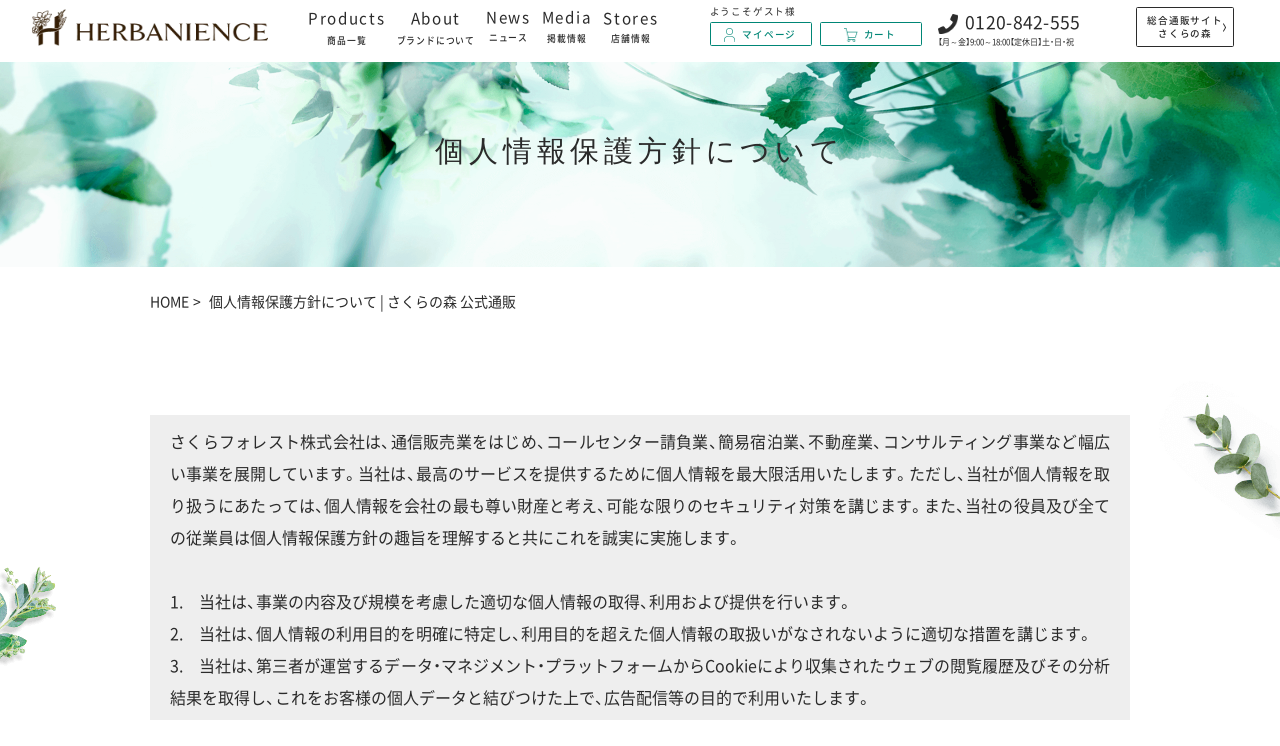

--- FILE ---
content_type: text/html
request_url: https://sakura-forest.com/herbanience/pp/
body_size: 31322
content:
<!DOCTYPE html>
<html lang="ja">
<head>
<meta charset="UTF-8">
<meta http-equiv="X-UA-Compatible" content="IE=edge">
<title>&lt;&lt;さくらの森&gt;&gt;個人情報保護方針｜ハーバニエンスブランドサイト</title>
<meta name="description" content="さくらの森のハーバニエンスシリーズ、個人情報保護方針です。みなさまの心も体も豊かにする商品を取り扱うハーバニエンスブランドサイトです。">
<meta name="viewport" content="width=1600">
<meta name="format-detection" content="telephone=no">
<!--nortonのmetaタグ-->
<meta name="norton-safeweb-site-verification" content="mu8tbfabuuuhkq45jwlhlg3481npjtjpwptucpv7-624tw4e3dovy9gfznl9ryxl012wjewbn-tkl5kebelf2pfgyev5lqwg96th9tyte-e3hlfja25jq6ww3zao8k27" />
<link rel="icon" href="https://img.sakura-forest.com/herbanience/asset/images/favicon/favicon.ico">
<link rel="apple-touch-icon" href="https://img.sakura-forest.com/herbanience/asset/images/favicon/apple-touch-icon.png?20211109" sizes="180x180">
<meta name="application-name" content="ハーブガーデン公式サイト">
<meta name="msapplication-square70x70logo" content="https://img.sakura-forest.com/herbanience/asset/images/favicon/site-tile-70x70.png?20211109">
<meta name="msapplication-square150x150logo" content="https://img.sakura-forest.com/herbanience/asset/images/favicon/site-tile-150x150.png?20211109">
<meta name="msapplication-wide310x150logo" content="https://img.sakura-forest.com/herbanience/asset/images/favicon/site-tile-310x150.png?20211109">
<meta name="msapplication-square310x310logo" content="https://img.sakura-forest.com/herbanience/asset/images/favicon/site-tile-310x310.png?20211109">
<meta name="msapplication-TileColor" content="#FFAC00">
<link rel="stylesheet" href="//cdn.jsdelivr.net/npm/yakuhanjp@3.0.0/dist/css/yakuhanjp.min.css" integrity="sha384-53rtcW1VxSwoxwIfThQvoA/TZBOckTbbWZKTZ23q3FCzgM0hpaE7q6lwCXRFQe+B" crossorigin="anonymous">
<link rel="stylesheet" href="/herbanience/font/notosans/notosubset.css" media="print" onload="this.media='all'">
<link href="//fonts.googleapis.com/css?family=Julius+Sans+One&display=swap" rel="stylesheet" media="print" onload="this.media='all'">
<link rel="stylesheet" href="https://img.sakura-forest.com/herbanience/asset/css/main.css?20211109">
<script src="//code.jquery.com/jquery-1.12.4.min.js" integrity="sha384-nvAa0+6Qg9clwYCGGPpDQLVpLNn0fRaROjHqs13t4Ggj3Ez50XnGQqc/r8MhnRDZ" crossorigin="anonymous" defer></script>
<script src="https://img.sakura-forest.com/herbanience/asset/js/main.js?20211109" defer></script>

<!-- Google Tag Manager -->
<script>(function(w,d,s,l,i){w[l]=w[l]||[];w[l].push({'gtm.start':
new Date().getTime(),event:'gtm.js'});var f=d.getElementsByTagName(s)[0],
j=d.createElement(s),dl=l!='dataLayer'?'&l='+l:'';j.async=true;j.src=
'https://www.googletagmanager.com/gtm.js?id='+i+dl;f.parentNode.insertBefore(j,f);
})(window,document,'script','dataLayer','GTM-5MB8MWT');</script>
<!-- End Google Tag Manager -->

<!--local css-->
<link rel="stylesheet" href="https://img.sakura-forest.com/herbanience/asset/css/media.css?20211109">
<link rel="canonical" href="https://sakura-forest.com/herbanience/pp/" />
<link rel="alternate" media="only screen and (max-width: 640px)" href="https://sakura-forest.com/sp/herbanience/pp/" />
</head>
<body>
<style>
.waku2020-1{
  width: 100%;
  border-collapse: collapse;
  border-bottom: solid 2px white;
}
.waku2020-2{
  position: relative;
  width: 100%;
  color:#008676;
  text-align:left;
  padding: 10px 0;
}
.waku2020-1{

  width: 100%;
  text-align:left;
  background-color: #eee;
  padding: 10px 20px;
}
.waku2020-4{

width: 100%;
text-align: right;
background-color: #eee;
padding: 10px 20px;
}
</style>
<!-- Google Tag Manager (noscript) -->
<noscript><iframe src="https://www.googletagmanager.com/ns.html?id=GTM-5MB8MWT"
height="0" width="0" style="display:none;visibility:hidden"></iframe></noscript>
<!-- End Google Tag Manager (noscript) -->

<header class="Header" id="Header">
	<div class="HeaderInner">
				<p class="HeaderLogo"><a href="/herbanience/">
			<picture>
				<source srcset="https://img.sakura-forest.com/herbanience/asset/images/header/header_logo_01.webp?20211109" type="image/webp" />
				<img src="https://img.sakura-forest.com/herbanience/asset/images/header/header_logo_01.png?20211109" alt="HERB GARDEN">
			</picture>
		</a></p>
				<nav class="HeaderNav">
			<ul class="HeaderNavList HeaderNavList--01">
				<li class="HeaderNavList__item HeaderNavList__item--01">
					<a href="/herbanience/product/" class="HeaderNavList__link HeaderNavList__link--01">
						<span class="HeaderNavList__text HeaderNavList__text--01">Products</span>
						<span class="HeaderNavList__text HeaderNavList__text--02">商品一覧</span>
					</a>
					<div class="HeaderProductWrapOuter HeaderProductWrapOuter--01">
						<div class="HeaderProductWrap HeaderProductWrap--01">
							<div class="HeaderProductInner HeaderProductInner--01">
								<dl class="HeaderProductDefine">
									<dt class="HeaderProductDefine__ttl">Hair Care&emsp;<span class="HeaderProductDefine__small HeaderProductDefine__small--01">ヘアケア</span></dt>
									<dd class="HeaderProductDefine__data">
										<a href="/herbanience/product/shampoo_conditioner_cl/" class="HeaderProductDefine__link">
											<picture class="HeaderProductDefine__pk">
												<source srcset="https://img.sakura-forest.com/herbanience/asset/images/header/header_pk_01.webp?20211109" type="image/webp" />
												<img src="https://img.sakura-forest.com/herbanience/asset/images/header/header_pk_01.png?20211109" alt="">
											</picture>
											<span class="HeaderProductDefine__text">シャンプー&<br>コンディショナー<br>（シトラス＆ラベンダー）</span>
										</a>
									</dd>
                                    <dd class="HeaderProductDefine__data">
										<a href="/herbanience/product/shampoo_conditioner_jb/" class="HeaderProductDefine__link">
											<picture class="HeaderProductDefine__pk">
												<source srcset="https://img.sakura-forest.com/herbanience/asset/images/header/header_pk_06.webp?20211109" type="image/webp" />
												<img src="https://img.sakura-forest.com/herbanience/asset/images/header/header_pk_06.png?20211109" alt="">
											</picture>
											<span class="HeaderProductDefine__text">シャンプー<br>&コンディショナー<br>（ジャスミン＆ベルガモット）</span>
										</a>
									</dd>
									<dd class="HeaderProductDefine__data">
										<a href="/herbanience/product/shampoo_conditioner_gr/" class="HeaderProductDefine__link">
											<picture class="HeaderProductDefine__pk">
												<source srcset="https://img.sakura-forest.com/herbanience/asset/images/header/header_pk_11.webp?20211109" type="image/webp" />
												<img src="https://img.sakura-forest.com/herbanience/asset/images/header/header_pk_11.png?20211109" alt="">
											</picture>
											<span class="HeaderProductDefine__text">シャンプー<br>&コンディショナー<br>（グリーンローズ ）</span>
										</a>
									</dd>
									<dd class="HeaderProductDefine__data">
										<a href="/herbanience/product/shampoo_sparkling_lg/" class="HeaderProductDefine__link">
											<picture class="HeaderProductDefine__pk">
												<source srcset="https://img.sakura-forest.com/herbanience/asset/images/header/header_pk_16.webp?20211109" type="image/webp" />
												<img src="https://img.sakura-forest.com/herbanience/asset/images/header/header_pk_16.png?20211109" alt="">
											</picture>
											<span class="HeaderProductDefine__text">炭酸ヘッドスパ<br>【バニスパ】</span>
										</a>
									</dd>
                                    	<dd class="HeaderProductDefine__data">
										<a href="/herbanience/product/treatment/" class="HeaderProductDefine__link">
											<picture class="HeaderProductDefine__pk">
												<source srcset="https://img.sakura-forest.com/herbanience/asset/images/header/header_pk_17.webp?20211109" type="image/webp" />
												<img src="https://img.sakura-forest.com/herbanience/asset/images/header/header_pk_17.png?20211109" alt="">
											</picture>
											<span class="HeaderProductDefine__text">トリートメント</span>
										</a>
									</dd>
									
								</dl>
								<dl class="HeaderProductDefine">
									<dd class="HeaderProductDefine__data">
										<a href="/herbanience/product/hairbalm/" class="HeaderProductDefine__link">
											<picture class="HeaderProductDefine__pk">
												<source srcset="https://img.sakura-forest.com/herbanience/asset/images/header/header_pk_08.webp?20211109" type="image/webp" />
												<img src="https://img.sakura-forest.com/herbanience/asset/images/header/header_pk_08.png?20211109" alt="">
											</picture>
											<span class="HeaderProductDefine__text">ヘアバーム</span>
										</a>
									</dd>
									<dd class="HeaderProductDefine__data">
										<a href="/herbanience/product/hairemulsion/" class="HeaderProductDefine__link">
											<picture class="HeaderProductDefine__pk">
												<source srcset="https://img.sakura-forest.com/herbanience/asset/images/header/header_pk_09.webp?20211109" type="image/webp" />
												<img src="https://img.sakura-forest.com/herbanience/asset/images/header/header_pk_09.png?20211109" alt="">
											</picture>
											<span class="HeaderProductDefine__text">ヘアエマルジョン</span>
										</a>
									</dd>
                                    		<dd class="HeaderProductDefine__data">
										<a href="/herbanience/product/scalpessence/" class="HeaderProductDefine__link">
											<picture class="HeaderProductDefine__pk">
												<source srcset="https://img.sakura-forest.com/herbanience/asset/images/header/header_pk_07.webp?20211109" type="image/webp" />
												<img src="https://img.sakura-forest.com/herbanience/asset/images/header/header_pk_07.png?20211109" alt="">
											</picture>
											<span class="HeaderProductDefine__text">スカルプエッセンス</span>
										</a>
									</dd>
                                <dd class="HeaderProductDefine__data">
 
									<a href="/herbanience/product/colortreatment/" class="HeaderProductDefine__link">
												<picture class="HeaderProductDefine__pk">
													<source srcset="https://img.sakura-forest.com/herbanience/asset/images/header/header_pk_12.webp?20211109" type="image/webp" />
													<img src="https://img.sakura-forest.com/herbanience/asset/images/header/header_pk_12.png?20211109" alt="" style="width:70%;">
												</picture>
												<span class="HeaderProductDefine__text">ヘアカラートリートメント</span>
											</a></dd>
							　　　
								</dl>
								<dl class="HeaderProductDefine">
									<dt class="HeaderProductDefine__ttl">Body Care&emsp;<span class="HeaderProductDefine__small HeaderProductDefine__small--01">ボディケア</span></dt>
									<dd class="HeaderProductDefine__data">
										<a href="/herbanience/product/bodysoap/" class="HeaderProductDefine__link">
											<picture class="HeaderProductDefine__pk">
												<source srcset="https://img.sakura-forest.com/herbanience/asset/images/header/header_pk_03.webp?20211109" type="image/webp" />
												<img src="https://img.sakura-forest.com/herbanience/asset/images/header/header_pk_03.png?20211109" alt="">
											</picture>
											<span class="HeaderProductDefine__text">ボディソープ</span>
										</a>
									</dd>
							
								</dl>
								<p class="HeaderBtnOuter HeaderBtnOuter--01">
									<a class="HeaderBtn HeaderBtn--02 u-Btn" href="/herbanience/product/">商品一覧</a>
								</p>
							</div>
						</div>
					</div>
				</li>
				<li class="HeaderNavList__item HeaderNavList__item--02"><a href="/herbanience/about/" class="HeaderNavList__link HeaderNavList__link--02">
					<span class="HeaderNavList__text HeaderNavList__text--01">About</span>
					<span class="HeaderNavList__text HeaderNavList__text--02">ブランドについて</span>
				</a></li>
				<li class="HeaderNavList__item HeaderNavList__item--05"><a href="https://sakura-forest.com/herbanience/news/" class="HeaderNavList__link HeaderNavList__link--02">
					<span class="HeaderNavList__text HeaderNavList__text--01">News</span>
					<span class="HeaderNavList__text HeaderNavList__text--02">ニュース</span>
				</a></li>
				<li class="HeaderNavList__item HeaderNavList__item--03"><a href="/herbanience/media/" class="HeaderNavList__link HeaderNavList__link--03">
					<span class="HeaderNavList__text HeaderNavList__text--01">Media</span>
					<span class="HeaderNavList__text HeaderNavList__text--02">掲載情報</span>
				</a></li>
				<li class="HeaderNavList__item HeaderNavList__item--04"><a href="/herbanience/shoplist/" class="HeaderNavList__link HeaderNavList__link--04">
					<span class="HeaderNavList__text HeaderNavList__text--01">Stores</span>
					<span class="HeaderNavList__text HeaderNavList__text--02">店舗情報</span>
				</a></li>
			</ul>
		</nav>

		<div class="HeaderCart">
			<div class="HeaderCart__name">ようこそ<span id="header-logined-name"></span>様</div>
			<div class="HeaderCart2Col HeaderCart2Col--01">
				<a href="/auth/#/login/" class="HeaderCartBtn HeaderCartBtn--01" id="header-logined-link">マイページ</a>
				<a href="/auth/#/cart/" class="HeaderCartBtn HeaderCartBtn--02">カート</a>
			</div>
		</div>

		<div class="HeaderTel">
			<div class="HeaderTelBox">
				<span class="HeaderTelBox__img">
					<picture>
						<source srcset="https://img.sakura-forest.com/herbanience/asset/images/common_tel_01.png?20211109" type="image/webp" />
						<img src="https://img.sakura-forest.com/herbanience/asset/images/common_tel_01.png?20211109" alt="電話番号のアイコン">
					</picture>
				</span>
				<p class="HeaderTelBox__text">0120-842-555</p>
			</div>
			<p class="HeaderTel__text">【月～金】9:00～18:00【定休日】土・日・祝</p>
		</div>

		<a href="/" class="HeaderBtn HeaderBtn--01">総合通販サイト<br>さくらの森</a>

	</div>
</header>
	<main  class="l-Main Media">
		<h1 class="u-Page__ttl--bg">
			<span class="u-Page__ttl--main u-Julius">個人情報保護方針について</span>
			<span class="u-Page__ttl--sub"></span>
		</h1>
		<div class="Bg">
			<div class="l-Content">
				<div class="Breadcrumbs">
					<ul class="Breadcrumbs__list" aria-label="breadcrumb">
						<li class="Breadcrumbs__list--item"><a href="/herbanience/">HOME</a></li>
						<li class="Breadcrumbs__list--item">個人情報保護方針について | さくらの森 公式通販</li>
					</ul>
				</div>
				<ul class="MediaList u-anime u-anime02">
					<div class="waku2020-1">
						<p class="waku2020-3">さくらフォレスト株式会社は、通信販売業をはじめ、コールセンター請負業、簡易宿泊業、不動産業、コンサルティング事業など幅広い事業を展開しています。当社は、最高のサービスを提供するために個人情報を最大限活用いたします。ただし、当社が個人情報を取り扱うにあたっては、個人情報を会社の最も尊い財産と考え、可能な限りのセキュリティ対策を講じます。また、当社の役員及び全ての従業員は個人情報保護方針の趣旨を理解すると共にこれを誠実に実施します。<br>
							<br>
							1.&emsp;当社は、事業の内容及び規模を考慮した適切な個人情報の取得、利用および提供を行います。<br>
							2.&emsp;当社は、個人情報の利用目的を明確に特定し、利用目的を超えた個人情報の取扱いがなされないように適切な措置を講じます。<br>
							3.&emsp;当社は、第三者が運営するデータ・マネジメント・プラットフォームからCookieにより収集されたウェブの閲覧履歴及びその分析結果を取得し、これをお客様の個人データと結びつけた上で、広告配信等の目的で利用いたします。<br>
							4.&emsp;当社は、個人情報の取り扱いに関する法令、国が定める指針その他の規範（以下「法令等」といいます）を遵守します。<br>
							5.&emsp;当社は、個人情報への不正アクセス、個人情報の漏洩・紛失・滅失・破損の防止のための安全管理体制を構築します。また、個人情報に関する事故に対しては適切に是正措置及び予防措置を講じます。また、個人情報に関する事故に対しては適切に是正措置及び予防措置を講じます。<br>
							6.&emsp;当社は、個人情報の開示等の請求、個人情報の取り扱いに関する問い合わせ・苦情・相談に対して、問い合わせ窓口を設置し迅速に対応します。<br>
							7.&emsp;当社は、個人情報保護マネジメントシステムを継続的に見直し、適切に改善します。<br>
						</p>
						<p class="waku2020-4">
							平成26年&nbsp;4月&emsp;制定<br>
							令和4年&nbsp;7月&emsp;改定<br>
							さくらフォレスト株式会社<br>
							代表取締役社長&emsp;髙島励央
						</p>
						<br>
						<br>
						<br>
						<span class="waku2020-2">個人情報に関する事項</span><br>
						<br>
						1.個人情報の利用目的は下記の通りです。<br>
						【「さくらの森」利用者の個人情報に関して】<br>
						・登録<br>
						・注文、配送、返品<br>
						・請求、支払<br>
						・お問合せの受付及び回答<br>
						・新商品及び各種イベントのお知らせ<br>
						・ホームページ等への意見の掲載<br>
						【取引先情報に関して】<br>
						・契約の締結、実施及び管理<br>
						・請求、支払<br>
						【従業員の情報に関して】<br>
						・給与、人事管理<br>
						・福利厚生及び安全衛生<br>
						・防犯及び情報セキュリティ<br>
						【問合せの情報に関して】<br>
						・質問及び要望の受付及び回答<br>
						・資料や情報の提供<br>
						<br>
						<br>
						<span class="waku2020-2">個人情報を間接的に又はお申し込み以外の方法で取得する場合の利用目的</span><br>
						<br>
						1.当社は、個人情報を委託先から又は電話等の方法によって取得する事があります。その場合の個人情報の利用目的は下記の通りです。<br>
						【受託により取得した個人情報】<br>
						・通信販売の窓口業務<br>
						・通信販売の請求、支払業務<br>
						・通信販売の配送業務<br>
						【電話、メール、郵便により取得した個人情報】<br>
						・問い合せ及び要望の受付及び回答<br>
						・資料や情報の提供<br>
						・ホームページ等への意見の掲載<br>
						<br>
						<br>
						<span class="waku2020-2">個人情報保護に関する宣言</span><br>
						<br>
						このプライバシー・ポリシーは、当社のオンライン及びオフラインでの個人情報の取り扱いに適用されます。なお、このプライバシー・ポリシーは、定期的に見直し、必要があれば改訂を行います。変更後の本ポリシーは、当社が適当と判断する方法により、本人に通知し、又は当社ウェブサイトに掲載したときから効力を生じるものとします。<br>
						<br>
						【個人情報の収集および利用】<br>
						当社は、お客様の個人情報を、お客様がお申し込み及びご契約いただいた商品・サービスを提供するため、注文・返品・請求・支払等の業務上必要な連絡をさせていただくため、お客様からのお問い合わせやご依頼にお答えするため、お客様の当社に対する満足度調査、市場調査等のアンケート調査のために利用させていただきます。また、当社からサービスやプロダクト、開催されるイベント等のご案内やご連絡を行うためにも利用させていただきます。お客様の個人情報は、当社の商品やサービスをお客様に的確にお届けし、よりご満足いただけるようにするために利用させていただくとともに、これらの商品やサービスについてお客様の個別のニーズを把握し、ニーズにあったご案内やご連絡をさせていただくために利用させていただきます。また、当社は、商品・サービス、開催されるイベント等のご案内やご連絡を電子メール、書状、電話等で行うために、お客様の個人情報を収集し、利用させていただくことがあります。この場合、事前にお客様の同意を得るように致します。このようなご案内やご連絡がご不要となりましたら、下記【配信停止の方法】をご参照ください。速やかに配信停止処理をいたします。<br>
						<br>
						【個人情報の共有及び提供】<br>
						当社は、商品やサービスをお客様に提供するために業務委託先を使用することがあります。このような場合には、お客様の個人情報を業務委託先と共有いたします。業務委託先につきましては、当社が定める基準に適合する事業者のみを選定し、秘密保持、個人情報の安全管理等について当社のプライバシー・ポリシーを遵守するよう契約を締結し、これを適切に監督いたします。また、お客様の事前の同意なしに、当社の業務委託先等、当社業務遂行上必要と認められる範囲以外への第三者に提供されることはありません。ただし、法令等に定める事由に基づいて開示を請求された場合には、お客様の事前の同意に拘わらず、お客様の個人情報を開示することがあります。<br>
						<br>
						【安全管理体制】<br>
						当社は、アクセス制限の実施、ログの記録、不正アクセス防止のためのセキュリティ対策の実施等の、組織的/物理的/人的/技術的措置を講じて、当社が保有するお客様の個人情報への不正アクセス、紛失、破壊、改ざん、漏えい等がないように努めています。万一、利用者の個人情報の漏えい等の事故が発生した場合、当社は、法令等の定めに従って、速やかに個人情報保護委員会への報告を行うとともに、適切に再発防止措置を講じます。詳細については、本人または代理人から、当社のお問い合わせ先にご質問ください（当社の情報セキュリティ上の関係で一部回答できない場合がありますので、予めご了承ください）。<br>
						<br>						
						【個人情報の開示等依頼】<br>
						お客様には、当社が保有するお客様ご本人の個人情報を参照する権利が認められています。当社が保有するお客様ご本人の個人情報を確認されたいときには、下記【個人情報に関するお問合せ先】までお知らせください。お客様がご本人であることを確認させていただいた後、早急にお客様のご要望に回答すべく最善を尽くします。また、なんらかの理由でご要望に沿うことが不可能な場合は、その旨をお知らせします。なお、当社の保有するお客様ご本人の個人情報に関する、訂正、追加若しくは削除、又は利用若しくは提供の停止、消去についても、同様とさせていただきます。<br>
						<br>
						【開示等の求めの手続き】<br>
						①&emsp;開示等の求めをされる方は、開示等の求めに必要な書類を送付いたしますので、当社「個人情報窓口」までお申し出ください。<br>
						②&emsp;「個人情報窓口」に申請書類が到着後、本人確認のために記載されている連絡先へ担当者がお電話いたします。<br>
						③&emsp;ご本人確認がとれた時点で、開示等の手続きを開始いたします。<br>
						④&emsp;手続き開始より2週間以内に、書面でご回答申し上げます。<br>
						⑤&emsp;当社が、開示等の求めに応じることが出来ない場合であっても、その理由を書面でお知らせいたします。<br>
						<br>
						【配信停止の方法】<br>
						お客様は、当社からのお知らせの配信停止を求めることができます。当社から送信される電子メール、配送される書状、Fax, 電話でのご連絡の停止を希望される場合は、送信/配送させていただいた電子メールや書状等に記載されている配信停止の方法を参照し、ご依頼ください。 また、配信停止の依頼は、下記【個人情報に関するお問合せ先】までお知らせいただくことでも可能です。<br>
						<br>
						【個人情報に関するお問合せ先】<br>
						〒810-0023&emsp;福岡県福岡市中央区警固2-12-23&nbsp;ココシスビル4F<br>
						さくらフォレスト株式会社&nbsp;「個人情報窓口」&emsp;TEL:092-736-1058<br>
						<br>
					</div>
				</ul>
			</div>
		</div>
	</main>
<footer class="Footer">
	<div class="FooterInner l-Content">
		<div class="FooterContent FooterContent--01">
			<a href="/herbanience/">
			<figure class="FooterLogo FooterLogo--01">
				<picture>
					<source srcset='https://img.sakura-forest.com/herbanience/asset/images/footer/footer_logo_01.webp?20211109' type='image/webp' />
					<img src="https://img.sakura-forest.com/herbanience/asset/images/footer/footer_logo_01.png?20211109" alt="HERB GARDEN ">
				</picture>
			</figure>
			</a>
		</div>
		<div class="FooterContent FooterContent--02">
			<a href="/" class="u-Btn u-Btn__sakura" role="button">
				<span class="u-Btn__text u-Btn__text--01">総合通販<br>サイト</span>
				<span class="u-Btn__img u-Btn__img--01">
					<picture>
						<source srcset='https://img.sakura-forest.com/herbanience/asset/images/common_logo_01.webp?20211109' type='image/webp' />
						<img src="https://img.sakura-forest.com/herbanience/asset/images/common_logo_01.png?20211109" alt="ともに豊かにさくらの森">
					</picture>
				</span>
			</a>
			<ul class="FooterLinkList FooterLinkList--01">
				<li class="FooterLinkList__item FooterLinkList__item--01"><a href="/herbanience/" class="FooterLinkList__link FooterLinkList__link--01">TOP</a></li>
				<li class="FooterLinkList__item FooterLinkList__item--09"><a href="/herbanience/shoplist/" class="FooterLinkList__link FooterLinkList__link--09">店舗情報</a></li>
				<li class="FooterLinkList__item FooterLinkList__item--03"><a href="/herbanience/product/" class="FooterLinkList__link FooterLinkList__link--03">商品一覧</a></li>
				<li class="FooterLinkList__item FooterLinkList__item--02"><a href="/herbanience/kaisya/" class="FooterLinkList__link FooterLinkList__link--02">会社概要</a></li>
				<li class="FooterLinkList__item FooterLinkList__item--05"><a href="/herbanience/about/" class="FooterLinkList__link FooterLinkList__link--05">ブランドについて</a></li>
				<li class="FooterLinkList__item FooterLinkList__item--04"><a href="/herbanience/gaide/" class="FooterLinkList__link FooterLinkList__link--04">ご利用ガイド</a></li>
				<li class="FooterLinkList__item FooterLinkList__item--10"><a href="https://sakura-forest.com/herbanience/news/" class="FooterLinkList__link FooterLinkList__link--10">ニュース</a></li>
				<li class="FooterLinkList__item FooterLinkList__item--06"><a href="/herbanience/pp/" class="FooterLinkList__link FooterLinkList__link--06">個人情報保護方針</a></li>
				<li class="FooterLinkList__item FooterLinkList__item--07"><a href="/herbanience/media/" class="FooterLinkList__link FooterLinkList__link--07">掲載情報</a></li>
				<li class="FooterLinkList__item FooterLinkList__item--08"><a href="/herbanience/notation/" class="FooterLinkList__link FooterLinkList__link--08">特定商取引法に基づく表記</a></li>
			</ul>
		</div>
		<div class="FooterContent FooterContent--03">
			<a class="Tel">
				<div class="TelBox">
					<span class="TelBox__img">
					<picture>
						<source srcset='https://img.sakura-forest.com/herbanience/asset/images/common_tel_02.webp?20211109' type='image/webp' />
						<img src="https://img.sakura-forest.com/herbanience/asset/images/common_tel_02.png?20211109" alt="電話番号のアイコン">
					</picture>
					</span>
					<p class="TelBox__text">0120-842-555</p>
				</div>
				<p class="Tel__text">月〜金 9:00〜18:00　【定休日】土・日・祝</p>
			</a>
			<a href="/contact/" class="u-Btn u-Btn--Contact" role="button">お問い合わせフォーム</a>
			
			<div class="footerWrap">
				<a href="https://www.instagram.com/herbanience_official/" target="_blank" class="u-Sns__insta u-Sns__insta--02" role="button">
					<picture>
						<source srcset='https://img.sakura-forest.com/herbanience/asset/images/common_sns_insta_01.png?20211109' type='image/webp' />
						<img src="https://img.sakura-forest.com/herbanience/asset/images/common_sns_insta_01.png?20211109" alt="Instagram">
					</picture>
				</a>
				<a href="/line/" class="u-Sns__line u-Sns__line--01">
					<span class="u-Sns__img u-Sns__img--01">
						<picture>
							<source srcset='https://img.sakura-forest.com/herbanience/asset/images/common_sns_line_01.webp?20211109' type='image/webp' />
							<img src="https://img.sakura-forest.com/herbanience/asset/images/common_sns_line_01.png?20211109" alt="Lineのアイコン">
						</picture>
					</span>
					<span class="u-Sns__text u-Sns__text--01">LINE@からもお問い合わせ可能！</span>
				</a>
			</div>
		</div>
	</div>
	<small lang="en" class="FooterCopyRight">Copyright &copy; Sakuraforest Co.,Ltd All rights reserved.</small>
</footer>

<!-- Yahoo Tag Manager -->
<script type="text/javascript">
(function () {
var tagjs = document.createElement("script");
var s = document.getElementsByTagName("script")[0];
tagjs.async = true;
tagjs.src = "//s.yjtag.jp/tag.js#site=JehX2sz";
s.parentNode.insertBefore(tagjs, s);
}());
</script>
<noscript>
<iframe src="//b.yjtag.jp/iframe?c=JehX2sz" width="1" height="1" frameborder="0" scrolling="no" marginheight="0" marginwidth="0"></iframe>
</noscript>
<!-- End Yahoo Tag Manager -->
</body>
</html>


--- FILE ---
content_type: text/css
request_url: https://img.sakura-forest.com/herbanience/asset/css/main.css?20211109
body_size: 22086
content:
@charset "UTF-8";
/*reset*/
abbr, address, article, aside, audio, blockquote, body, canvas, cite, code, dd, details, div, dl, dt, fieldset, figcaption, figure, footer, form, h1, h2, h3, h4, h5, h6, header, hgroup, html, iframe, legend, li, menu, nav, object, ol, p, pre, section, summary, table, tbody, td, tfoot, th, thead, tr, ul, video {
  margin: 0;
  padding: 0;
  border: 0;
  outline: 0;
  vertical-align: baseline;
  background: transparent;
  box-sizing: border-box;
  line-height: 2;
  font-size: 100%;
  font-style: normal;
  text-align: justify;
  color: #2B2B2B;
  font-weight: 400;
  letter-spacing: normal;
}

b, caption, del, dfn, em, i, ins, kbd, label, mark, q, samp, small, span, strong, sub, sup, time, var {
  margin: 0;
  padding: 0;
  border: 0;
  outline: 0;
  vertical-align: baseline;
  background: transparent;
  box-sizing: border-box;
  line-height: 1;
  font-weight: 400;
}

article, aside, details, figcaption, figure, footer, header, hgroup, main, menu, nav, picture, section, source {
  display: block;
  box-sizing: border-box;
}

li, ol, ul {
  list-style: none;
}

blockquote, q {
  quotes: none;
}

blockquote:after, blockquote:before, q:after, q:before {
  content: '';
  content: none;
}

a {
  margin: 0;
  padding: 0;
  vertical-align: baseline;
  background: transparent;
}

ins {
  text-decoration: none;
}

ins, mark {
  background-color: #000;
  color: #2B2B2B;
}

mark {
  font-style: italic;
  font-weight: 700;
}

del {
  text-decoration: line-through;
}

abbr[title], dfn[title] {
  border-bottom: 1px dotted;
  cursor: help;
}

table {
  border-collapse: collapse;
  border-spacing: 0;
}

hr {
  display: block;
  height: 1px;
  border: 0;
  border-top: 1px solid #ccc;
  margin: 1em 0;
  padding: 0;
}

input, select {
  vertical-align: middle;
}

img {
  vertical-align: bottom;
  font-size: 0;
  line-height: 0;
  width: 100%;
  height: auto;
  border: 0;
  display: block;
}

strong {
  font-weight: 400;
}

table {
  width: 100%;
}

/*base*/
body {
  background: #fff;
  -webkit-text-size-adjust: 100%;
  position: relative;
  font-family: YakuHanJP, "NotoSansCJKjp", "Noto Sans CJK JP", sans-serif;
}

a {
  color: #2B2B2B;
  text-decoration: none;
  -webkit-transition: .2s;
  transition: .2s;
}

a:visited, a:hover, a:link {
  color: #2B2B2B;
}

a:hover {
  opacity: .7;
}

@media screen and (min-width: 641px) {
  a[href^="tel:"] {
    cursor: default;
  }
}

@media screen and (max-width: 1000px) {
  a:hover {
    opacity: 1;
  }
}

input {
  -webkit-box-sizing: content-box;
  -webkit-appearance: button;
  appearance: button;
}

textarea {
  -webkit-appearance: none;
  appearance: none;
}

button {
  font-family: YakuHanJP, "NotoSansCJKjp", "Noto Sans CJK JP", sans-serif;
}

.ScrollStop {
  overflow: hidden;
  height: 100%;
}

.l-Main {
  padding-top: 77px;
}

@media screen and (max-width: 1600px) {
  .l-Main {
    padding-top: 4.8125vw;
  }
}

.l-Content {
  width: 1000px;
  margin: 0 auto;
  padding: 0 10px;
}

.l-FvContent {
  max-width: 1600px;
  margin: 0 auto 9.2%;
}

.l-TopContent {
  max-width: 1100px;
  margin: 0 auto 160px;
}

.l-TopContent--02, .l-TopContent--04 {
  margin: 0 auto;
}

.l-TopContent--03 {
  margin: 0 auto 110px;
}

.l-TopImgContent {
  height: 470px;
  position: relative;
  margin: 0 0 4.5%;
}

.l-TopImgContent__img {
  position: absolute;
  width: 25%;
}

.l-TopImgContent__img--01, .l-TopImgContent__img--03, .l-TopImgContent__img--04, .l-TopImgContent__img--05 {
  top: 0;
}

.l-TopImgContent__img--01, .l-TopImgContent__img--02 {
  left: 0;
}

.l-TopImgContent__img--02 {
  bottom: 0;
}

.l-TopImgContent__img--03 {
  left: 25%;
}

.l-TopImgContent__img--04 {
  right: 25%;
}

.l-TopImgContent__img--05, .l-TopImgContent__img--06 {
  right: 0;
}

.l-TopImgContent__img--06 {
  right: 0;
  bottom: 0;
  width: 50%;
}

.l-ProductHeadWrap {
  display: flex;
  justify-content: space-between;
  flex-wrap: wrap;
  margin: 0 0 107px;
}

.l-About--01 {
  width: 1600px;
  margin: 0 auto;
  position: relative;
  overflow: hidden;
}

.l-About--02 {
  width: 1100px;
  margin: 0 auto;
  position: relative;
}
.l-About--03 {
  width: 1100px;
  margin: 0 970px;
  position: relative;
}

.l-About--nohidden {
  overflow: visible;
}

.l-About--xhidden {
  overflow-x: hidden;
}

.l-Lp {
  margin: 0 -300px 115px;
}

.l-LpWrap {
  min-width: 1000px;
  overflow: hidden;
}
.l-LpWrap2 {
  min-width: 450px;
  overflow: hidden;
}
.l-LpWrap__inner {
  width: 1000px;
  margin: 0 auto;
}

.l-LpWrap__img {
  margin: 0 -300px;
}

.l-LpWrap__rele {
  position: relative;
}

.l-LpWrap__gif {
  position: absolute;
  top: 225px;
  left: 220px;
  width: 560px;
}

.l-AboutBody {
  min-width: 1000px;
  overflow: hidden;
}

.l-AboutBody__inner {
  width: 1000px;
  margin: 0 auto;
}

.Header {
  background: #fff;
  position: relative;
  height: 75px;
  position: fixed;
  width: 100%;
  z-index: 100;
  transition: 0.1s all;
}

@media screen and (max-width: 1600px) {
  .Header {
    height: 4.6875vw;
  }
}

.Top .Header {
  position: absolute;
  top: 0;
  left: 0;
}

.Top .Header.fixed {
  position: fixed;
  animation: header_transform 0.3s;
}

.HeaderInner {
  width: 1600px;
  margin: 0 auto;
  display: flex;
  flex-wrap: nowrap;
  justify-content: flex-start;
  align-items: center;
  padding: 0 40px;
}

@media screen and (max-width: 1600px) {
  .HeaderInner {
    width: 100%;
    padding: 0 2.5vw;
  }
}

.HeaderLogo {
  flex: 0 1 295px;
  margin: -12px auto 0 0;
}

@media screen and (max-width: 1600px) {
  .HeaderLogo {
    flex: 0 1 18.4375vw;
    margin: -0.75vw 3.125vw 0 0;
  }
}

.HeaderNav {
  flex: 0 1 508px;
  margin: 0 64px 0 0;
}

@media screen and (max-width: 1600px) {
  .HeaderNav {
    flex: 0 1 27.375vw;
    margin: 0 4vw 0 0;
  }
}

.HeaderNavList {
  display: flex;
  justify-content: space-between;
  flex-wrap: wrap;
}

.HeaderNavList__item {
  text-align: center;
  line-height: 1;
  padding: 2.1% 0 5.5%;
  cursor: pointer;
}

.HeaderNavList__text--01 {
  margin: 4% 0 5%;
  font-size: 19px;
  display: block;
  letter-spacing: 0.105rem;
}

@media screen and (max-width: 1600px) {
  .HeaderNavList__text--01 {
    font-size: 1.1875vw;
  }
}

.HeaderNavList__text--02 {
  font-size: 11px;
  font-weight: 500;
  letter-spacing: 0.05rem;
}

@media screen and (max-width: 1600px) {
  .HeaderNavList__text--02 {
    font-size: 0.6875vw;
  }
}

.HeaderNavList__link {
  display: block;
  position: relative;
}

.HeaderNavList__link--01::after {
  content: "";
  display: block;
  width: 10px;
  height: 10px;
  position: absolute;
  border-bottom: 1px #2B2B2B solid;
  border-left: 1px #2B2B2B solid;
  transform: rotate(-45deg);
  opacity: 0;
  left: 0;
  right: 0;
  bottom: -37%;
  margin: auto;
  transition: 0.35s all;
}

.HeaderNavList__item--01:hover .HeaderNavList__link--01::after {
  opacity: 1;
}

.HeaderCart {
  flex: 0 1 216px;
  margin: -21px 20px 0 0;
}

@media screen and (max-width: 1600px) {
  .HeaderCart {
    flex: 0 1 16.625vw;
    margin: -1.3125vw 1.25vw 0 0;
  }
}

.HeaderCart__name {
  font-size: 12px;
  letter-spacing: 0.05rem;
  margin: 0 0 .6%;
}

@media screen and (max-width: 1600px) {
  .HeaderCart__name {
    font-size: 0.75vw;
  }
}

.HeaderCart2Col {
  display: flex;
  justify-content: space-between;
  flex-wrap: wrap;
}

.HeaderCartBtn {
  font-size: 12px;
  border: #008676 1px solid;
  border-radius: 2px;
  flex: 0 1 48%;
  text-align: center;
  color: #008676;
  font-weight: 500;
  padding: .5% .5% .5% 8.5%;
  box-sizing: border-box;
  letter-spacing: 0.05rem;
  background: url(../images/header/header_icon_01.png) 13.3% 50% no-repeat;
  background-size: 15.5% auto;
}

@media screen and (max-width: 1600px) {
  .HeaderCartBtn {
    font-size: 0.75vw;
    border-radius: 0.125vw;
  }
}

.HeaderCartBtn--02 {
  background-image: url(../images/header/header_icon_02.png);
  background-position: 26% 50%;
}

.HeaderCartBtn:visited, .HeaderCartBtn:link, .HeaderCartBtn:focus {
  color: #008676;
}

.HeaderTel {
  flex: 0 1 182px;
  margin: -4px 15px 0 0;
}

@media screen and (max-width: 1600px) {
  .HeaderTel {
    flex: 0 1 14.5vw;
    margin: -0.25vw 0.9375vw 0 0;
  }
}

.HeaderTelBox {
  display: flex;
  justify-content: flex-start;
  flex-wrap: nowrap;
  align-items: center;
}

.HeaderTelBox__img {
  flex: 0 1 10.8%;
  margin: .9% 3.6% 0 0;
}

.HeaderTelBox__text {
  flex: 0 1 84.3%;
  font-size: 22px;
  line-height: 1;
  letter-spacing: 0.018rem;
}

@media screen and (max-width: 1600px) {
  .HeaderTelBox__text {
    font-size: 1.375vw;
  }
}

.HeaderTel__text {
  font-size: 10px;
}

@media screen and (max-width: 1600px) {
  .HeaderTel__text {
    font-size: 0.625vw;
  }
}

.HeaderBtn {
  flex: 0 1 120px;
  font-size: 12px;
  font-weight: 500;
  text-align: center;
  line-height: 1.45;
  padding: .5% 0;
  border-radius: 2px;
  letter-spacing: 0.05rem;
  border: #2B2B2B 1px solid;
  position: relative;
  margin: -13px 0 0;
}

@media screen and (max-width: 1600px) {
  .HeaderBtn {
    flex: 0 1 7.5vw;
    border-radius: 0.125vw;
    font-size: 0.75vw;
    margin: -0.8125vw 0 0 0;
  }
}

.HeaderBtn::after {
  content: "";
  display: block;
  border-top: #2B2B2B 1px solid;
  border-right: #2B2B2B 1px solid;
  width: 4px;
  height: 4px;
  position: absolute;
  right: 7%;
  top: 50%;
  margin: -1.9% 0 0;
  transform: rotate(45deg) skew(15deg, 15deg);
}

.HeaderBtnOuter {
  flex: 0 1 100%;
  margin: 4% 0 0;
}

.HeaderProductWrap {
  position: relative;
  width: 100%;
  height: 100%;
}

.HeaderProductWrap::after {
  content: "";
  position: absolute;
  top: 0;
  left: 0;
  width: 100%;
  height: 100%;
  background-color: #FFFFFFaa;
  backdrop-filter: blur(40px);
  -webkit-backdrop-filter: blur(40px);
}

.HeaderProductWrapOuter {
  visibility: hidden;
  position: absolute;
  left: 0;
  top: 75px;
  width: 100%;
  transition: 0s all;
  transform: translateY(-10vh);
  opacity: 0;
  z-index: -1;
  overflow: hidden;
  cursor: default;
}

@media screen and (max-width: 1600px) {
  .HeaderProductWrapOuter {
    top: 4.6875vw;
  }
}

.HeaderNavList__item--01:hover .HeaderProductWrapOuter {
  visibility: visible;
  transform: translateY(0);
  opacity: 1;
  z-index: 0;
  transition: 0.25s transform, 0s opacity 0.2s;
}

.HeaderProductInner {
  max-width: 900px;
  margin: 0 auto;
  display: flex;
  justify-content: flex-start;
  flex-wrap: wrap;
  padding: 46px 0;
  position: relative;
  z-index: 1;
}

@media screen and (max-width: 1600px) {
  .HeaderProductInner {
    max-width: 56.25vw;
    padding: 2.875vw 0;
  }
}

.HeaderProductDefine {
  flex: 0 1 175px;
  margin: 0 146px 0 0;
}

@media screen and (max-width: 1600px) {
  .HeaderProductDefine {
    flex: 0 1 10.9375vw;
    margin: 0 9.125vw 0 0;
  }
}

.HeaderProductDefine:nth-child(3n) {
  flex: 0 1 185px;
  margin: 0;
}

@media screen and (max-width: 1600px) {
  .HeaderProductDefine:nth-child(3n) {
    flex: 0 1 11.5625vw;
  }
}

.HeaderProductDefine__ttl {
  font-size: 16px;
  display: inline-block;
  border-bottom: 1px #2B2B2B solid;
  letter-spacing: 0.105rem;
  margin: 0 0 13.8%;
}

@media screen and (max-width: 1600px) {
  .HeaderProductDefine__ttl {
    font-size: 1vw;
  }
}

.HeaderProductDefine__data {
  margin: 0 0 15px;
}

@media screen and (max-width: 1600px) {
  .HeaderProductDefine__data {
    margin: 0 0 0.9375vw;
  }
}

.HeaderProductDefine__small {
  font-size: 11px;
  font-weight: 500;
  letter-spacing: 0.05rem;
}

@media screen and (max-width: 1600px) {
  .HeaderProductDefine__small {
    font-size: 0.6875vw;
  }
}

.HeaderProductDefine__link {
  display: flex;
  justify-content: flex-start;
  flex-wrap: nowrap;
  align-items: center;
}

.HeaderProductDefine__pk {
  flex: 0 1 22%;
}

.HeaderProductDefine__text {
  flex: 0 1 78%;
  font-size: 12px;
  line-height: 1.5;
  padding: 0 0 0 1%;
  letter-spacing: 0.05rem;
}

@media screen and (max-width: 1600px) {
  .HeaderProductDefine__text {
    font-size: 0.75vw;
  }
}

@keyframes header_transform {
  0% {
    transform: translateY(-77px);
  }
  100% {
    transform: translateY(0);
  }
}

.Footer {
  background: #DCEFE9;
  margin-top: 100px;
}

.Media + .Footer,
.ProductListWrap + .Footer,
.Shop + .Footer {
  margin: 0;
}

.FooterInner {
  display: flex;
  justify-content: flex-start;
  flex-wrap: nowrap;
  padding: 80px 10px 50px 10px;
  background: #DCEFE9;
}

.FooterContent {
  position: relative;
}

.FooterContent--01 {
  flex: 0 1 24.8%;
  margin: 0 6.3% 0 0;
}

.FooterContent--02 {
  flex: 0 1 32.1%;
  margin: 0 6.1% 0 0;
}

.FooterContent--03 {
  flex: 0 1 30.8%;
}

.FooterLinkList {
  padding: 7.5% 0 0;
  display: flex;
  justify-content: space-between;
  flex-wrap: wrap;
}

.FooterLinkList__item {
  flex: 0 1 50%;
  font-size: 12px;
  line-height: 1;
  letter-spacing: 0.05rem;
  margin: 0 0 7.4%;
}

.FooterCopyRight {
  background: #DCEFE9;
  font-size: 10px;
  text-align: center;
  display: block;
  letter-spacing: 0.2rem;
  padding: 0 0 15px;
  width: 1000px;
  margin: 0 auto;
}

.Tel {
  margin: 0 0 3%;
  display: block;
}

.TelBox {
  display: flex;
  justify-content: space-between;
  flex-wrap: wrap;
  align-items: center;
  margin: 0 0 1.3%;
}

.TelBox__img {
  flex: 0 1 10.7%;
  margin: 0.8% 0 0;
}

.TelBox__text {
  flex: 0 1 86%;
  font-size: 40px;
  letter-spacing: 0.018rem;
  color: #008676;
  line-height: 1;
}

.Tel__text {
  font-size: 11px;
  letter-spacing: 0.05rem;
}

/*Noto Serif*/
.u-NotoSerif {
  font-family: "Noto Serif CJK jp","NotoSerifCJKjp", "Noto Serif Japanese", serif;
  font-weight: 400;
}

/*Noto Sans*/
.u-NotoSans {
  font-family: "NotoSansCJKjp", serif;
  font-weight: 400;
}

/*Julius Sans One*/
.u-Julius {
  font-family: "Julius Sans One";
}

.u-dispNone {
  display: none;
}

/*要素表示・非表示*/
.u-pc_none {
  display: none;
}

.u-Page__ttl--bg {
  background: url(../images/common_bg_ttl_01.png) no-repeat;
  background-size: cover;
  background-position: center;
  width: 100%;
  height: 205px;
  box-sizing: border-box;
  padding: 76px 0 0;
  margin: 0 0 20px;
}

.ProductListWrap .u-Page__ttl--bg,
.Product .u-Page__ttl--bg {
  background-image: url(../images/common_bg_ttl_product_01.png);
}

.Media .u-Page__ttl--bg {
  background-image: url(../images/common_bg_ttl_media_01.png);
}

.Shop .u-Page__ttl--bg {
  background-image: url(../images/common_bg_ttl_shop_01.png);
}

.About .u-Page__ttl--bg {
  background-image: url(../images/common_bg_ttl_about_01.png);
}

.u-Page__ttl--main {
  display: block;
  margin: 0 auto 12px;
  text-align: center;
  letter-spacing: 0.3rem;
  font-size: 1.812rem;
}

.u-Page__ttl--sub {
  display: block;
  margin: 0 auto;
  text-align: center;
  letter-spacing: 0.04rem;
  font-size: 1rem;
}

.u-Content__ttl {
  margin: 0 0 70px;
  padding: 0 0 0 60px;
  display: flex;
  position: relative;
}

.Top .u-Content__ttl {
  margin: 0 0 50px;
}

.u-Content__ttl::before {
  content: "";
  width: 43px;
  height: 2px;
  display: block;
  background: #2B2B2B;
  position: absolute;
  left: 0;
  top: 50%;
  margin: -5px 0 0;
}

.u-Content__ttl--main {
  letter-spacing: 0.5rem;
  font-size: 2.812rem;
}

.Top .u-Content__ttl--main {
  font-size: 53px;
  letter-spacing: .46rem;
}

.u-Content__ttl--sub {
  align-self: center;
  margin: 10px 0 0 20px;
  font-size: 1rem;
}

.u-Content__text--01, .u-Content__text--02 {
  font-size: 1rem;
  margin: 0 0 26px;
  letter-spacing: 0.05rem;
  text-align: center;
}

.u-Content__text--02 {
  margin: 0 0 42px;
}

.u-Btn {
  width: 30.61224489795918%;
  max-width: 300px;
  margin: 0 auto;
  border: #2B2B2B 1px solid;
  text-align: center;
  display: block;
  font-size: 1rem;
  padding: 0.8%;
  box-sizing: border-box;
  letter-spacing: 0.05rem;
  position: relative;
}

.u-Btn::after {
  content: "";
  display: block;
  border-top: #2B2B2B 1px solid;
  border-right: #2B2B2B 1px solid;
  width: 8px;
  height: 8px;
  position: absolute;
  right: 3.6%;
  top: 50%;
  margin: -1.5% 0 0;
  transform: rotate(45deg) skew(10deg, 10deg);
}

.u-Btn__sakura {
  display: flex;
  justify-content: space-between;
  flex-wrap: wrap;
  justify-content: flex-start;
  position: absolute;
  bottom: 15%;
  left: -307px;
  width: 76.6%;
  padding: 2.3% 7.8%;
}

.u-Btn__producthead {
  max-width: 100%;
  width: 100%;
  background: #CB5A6F;
  border-color: #CB5A6F;
  color: #fff;
  padding: 2% 6.3% 2% .8%;
  letter-spacing: .15rem;
}

.u-Btn__producthead:visited, .u-Btn__producthead:link, .u-Btn__producthead:focus {
  color: #fff;
}

.u-Btn__producthead::after {
  margin: -0.9% 0 0;
  transform: rotate(135deg) skew(10deg, 10deg);
}

.u-Btn__producthead--01 {
  width: 63%;
  margin: 0 4% 4% 34%;
  font-size: 20px;
  padding: 3.8% 6.3% 3.8% .8%;
}

.Product__sham_con .u-Btn__producthead--01 {
  width: 100%;
  margin: 0;
  font-size: 16px;
  padding: 3.6% 6.3% 3.6% .8%;
}

.u-Btn__producthead--01::after {
  border-color: #fff;
  transform: rotate(45deg) skew(10deg, 10deg);
}

.u-Btn__producthead--02 {
  padding: 3.3% 6.3% 3.2% .8%;
  background: #FCEDF0;
  color: #CB5A6F;
}

.u-Btn__producthead--02:visited, .u-Btn__producthead--02:link, .u-Btn__producthead--02:focus {
  color: #CB5A6F;
}

.u-Btn__producthead--02::after {
  border-color: #CB5A6F;
}

.u-Btn--Contact {
  color: #008676;
  border-color: #008676;
  max-width: 100%;
  width: 100%;
  padding: 3.1%;
  margin: 0 0 6.4%;
}

.u-Btn--Contact:visited, .u-Btn--Contact:link, .u-Btn--Contact:focus {
  color: #008676;
}

.u-Btn--Contact::after {
  border-color: #008676;
}

.u-Btn__text {
  font-size: 11px;
  line-height: 1.5;
  flex: 0 1 28%;
}

.u-Btn__img {
  flex: 0 1 72%;
  padding: 0 0 0 6%;
}

.u-Btn--insta {
  background: url(../images/common_sns_insta_01.png) 17.4% 52.7% no-repeat;
  background-size: 20px 20px;
  padding-left: 31px;
}

.u-Sns__insta {
  width: 30px;
  height: 30px;
}

.u-Sns__insta--02 {
  position: unset;
  display: block;
  margin-right: 22px;
}
.footerWrap{
  display: flex;
}
.u-Sns__line {
  display: flex;
  justify-content: space-between;
  flex-wrap: wrap;
  color: #008676;
  align-items: center;
}

.u-Sns__text {
  color: #008676;
}

.u-Sns__text--01 {
  flex: 0 1 87%;
  font-size: 12px;
  letter-spacing: 0.05rem;
}

.u-Sns__img {
  flex: 0 1 11.6%;
}

.u-maker__yellow {
  background: linear-gradient(transparent 0%, #fff799 0%);
  border-radius: 6px;
}

.u-anime01, .u-anime02, .u-anime03, .u-anime04, .u-anime05, .u-anime06 {
  transform: translateY(30px);
  opacity: 0;
  transition: .3s transform, .3s opacity;
}

.u-anime01.u-show, .u-anime02.u-show, .u-anime03.u-show, .u-anime04.u-show, .u-anime05.u-show, .u-anime06.u-show {
  transform: translate(0);
  opacity: 1;
}

.u-anime02 {
  transition-delay: 0.2s;
}

.u-anime03 {
  transition-delay: 0.3s;
}

.u-anime04 {
  transition-delay: 0.4s;
}

.u-anime05 {
  transition-delay: 0.5s;
}

.u-anime06 {
  transition-delay: 0.6s;
}

.u-Text--green {
  color: #008676;
}

.u-Text--yellow {
  color: #fff799;
}

.u-Text--ocher {
  color: #B58A17;
}

.u-Text--orange {
  color: #E08317;
}
/*# sourceMappingURL=main.css.map */

.Breadcrumbs__list {
  display: flex;
}

.Breadcrumbs__list--item {
  margin: 0 2% 0 0;
  position: relative;
  font-size: 14px;
}

.Breadcrumbs__list--item::before {
  position: absolute;
  content: ">";
  font-size: 14px;
  font-family: "NotoSansCJKjp", serif;
  font-weight: 400;
  top: 0;
  bottom: 0;
  margin: auto;
  right: -32%;
}

.Breadcrumbs__list--item:last-child::before {
  content: unset;
}
.topicList{
  display: grid;
  width: 980px;
  margin: 0 auto 90px;
  grid-template-columns: 290px 290px 290px;
  gap: 70px 0;
  justify-content: space-between;
}
.topicList--news{
  margin: 90px auto ;
}
.topicList__item--img{
  margin-bottom: 17px;
}
.topicList__item--time{
  font-size: 14px;
}
.topicList__item--cate{
  font-size: 12px;
  border: solid 1px #2B2B2B;
  padding: 0 17px;
}
.topicList__item--ttl{
  font-size: 18px;
}
.topicList__item--box{
  display: flex;
  justify-content: space-between;
  align-items: center;
  margin-bottom: 7px;
}
.nav-links{
  display: flex;
  justify-content: center;
  align-items: center;
  margin-bottom: 224px;
}
.page-numbers{
  width: 50px;
  height: 50px;
  border: solid 1px #2D2D2D;
  display: flex;
  justify-content: center;
  align-items: center;
  font-size: 16px;
  margin: 0 13px;
}
.page-numbers.current{
  background-color: #2B2B2B;
  color: #fff;
}
.single{
  padding: 149px 0 0;
  margin: 122px 0 184px;
  position: relative;
}
.single::before{
  position: absolute;
  content:"";
  width: 800px;
  background-color: #BEBEBE;
  top: 0;
  left: 0;
  right: 0;
  height: 1px;
  margin: 0 auto;
}
.single--02{
  padding: 0;
}
.single--02::before{
  content:none;
}
.singleWrap{
  width: 800px;
  margin: 53px auto 0;
}
.singleWrap__box{
  display: flex;
  justify-content: space-between;
  align-items: center;
  margin-bottom: 20px;
}
.singleWrap__box--02{
  margin-bottom: 40px;
}
.singleWrap__box--cate{
  font-size: 14px;
  border: solid 1px #2B2B2B;
  padding: 3px 11px;
}
.singleWrap__box--time{
  font-size: 16px;
}
.singleWrap__ttl{
  font-size: 30px;
  font-weight: 500;
  line-height: 1.53;
  margin-bottom: 60px;
  color: #008676;
}
.singleWrap__ttl--02{
  font-size: 30px;
  font-weight: 500;
  line-height: 1.53;
}

.topicSlide__wrap{
  margin-bottom: 53px;
  padding: 0 60px;
}
.topicSlide__wrap--list{
  padding-bottom: 13px;
  margin-bottom: 10px;
  border-bottom: solid 1px #BEBEBE;
}
.topicSlide__wrap--list:last-of-type{
  padding-bottom: 13px;
  margin-bottom: 10px;
  border-bottom: unset;
}
.Breadcrumbs{
  margin: 0 0 53px;
}
.news__ttl{
  font-weight: 500;
  font-size: 30px;
  text-align: center;
  margin-bottom: 10px;
  letter-spacing: 3px;
}
.news__text{
  text-align: center;
  font-size: 18px;
  margin-bottom: 70px;
  letter-spacing: 1px;
}
.news__list{
  margin: 0 auto 17px;
  padding-bottom: 10px;
  width: 886px;
  font-size: 18px;
  border-bottom: solid 1px #BEBEBE;
}
.news__list:last-of-type{
  border-bottom: none;
}
.news__list--date{
  line-height: 1;
}
.news__wrap{
  margin-bottom: 134px;
}

.cate__list{
  display:flex;
  flex-wrap: wrap;
  justify-content: center;
  margin: 20px 0;
}
.cate__list--item{
  padding: 4px 10px;
  margin: 0 5px;
  background-color: #DCEFE9;
}
.cate__list--item a{
  color: #008676 !important;
}

--- FILE ---
content_type: text/css
request_url: https://img.sakura-forest.com/herbanience/asset/css/media.css?20211109
body_size: 2680
content:
.ProductListWrap .Breadcrumbs {
  margin: 0 0 182px;
}

.Product .Breadcrumbs {
  margin: 0 0 42px;
}

.Media .Breadcrumbs {
  margin: 0 0 100px;
}

.Shop .Breadcrumbs {
  margin: 0 0 100px;
}

.About .Breadcrumbs {
  margin: 0 0 100px;
}

.Breadcrumbs__list {
  display: flex;
}

.Breadcrumbs__list--item {
  margin: 0 2% 0 0;
  position: relative;
  font-size: 14px;
}

.Breadcrumbs__list--item::before {
  position: absolute;
  content: ">";
  font-size: 14px;
  font-family: "NotoSansCJKjp", serif;
  font-weight: 400;
  top: 0;
  bottom: 0;
  margin: auto;
  right: -32%;
}

.Breadcrumbs__list--item:last-child::before {
  content: unset;
}

.Media__text {
  text-align: center;
  line-height: 1.88;
  letter-spacing: 0.8px;
  margin: 0 0 90px;
  font-size: 16px;
}

.MediaList {
  display: flex;
  flex-wrap: wrap;
  justify-content: flex-start;
}

.MediaList__item {
  flex: 0 1 190px;
  margin: 0 70px 95px 0;
}

.Top .MediaList__item {
  flex: 0 1 100%;
  margin: 0;
}

.MediaList__item:nth-child(4n) {
  margin: 0 0 95px 0;
}

.Top .MediaList__item:nth-child(4n) {
  margin: 0;
}

.MediaList__img {
  margin: 0 0 10px;
}

.MediaList__issue {
  letter-spacing: 0.8px;
  font-size: 16px;
}

.MediaList__magazine {
  line-height: 1.5;
  letter-spacing: 0.8px;
  margin: 0 0 9px;
  font-weight: 500;
  font-size: 20px;
}

.MediaList__text {
  line-height: 1.9;
  font-size: 16px;
}

.Bg {
  background: url(../images/common_bg_01.png) repeat-y;
  background-position: center 110px;
  padding: 0 0 200px;
}

.Bg__top--01 {
  background: url(../images/top/top_bg_01.jpg) center top no-repeat;
  background-size: cover;
  padding: 128px 0 118px;
  margin: 0 0 169px;
}

.Bg__top--02 {
  background: url(../images/top/top_bg_02.jpg) center top no-repeat;
  background-size: cover;
  padding: 92px 0;
  margin: 0 0 185px;
}

.Pager {
  display: flex;
  margin: 0 auto;
  justify-content: center;
}

.Pager__number {
  width: 37px;
  height: 37px;
  border: 1px solid #008676;
  margin: 0 20px 0 0;
  text-align: center;
  line-height: 34px;
  display: inline-block;
  font-size: 1.062rem;
}

.Pager__number:last-child {
  margin: 0;
}

.Pager__more {
  align-self: center;
  margin: 0 16px 0 0;
}

.Pager__before {
  transform: rotate(-90deg);
  transform-origin: center;
  align-self: center;
  margin: 0 20px 0 0;
}

.Pager__after {
  transform: rotate(90deg);
  transform-origin: center;
  align-self: center;
  margin: 0 20px 0 0;
}

.Pager a {
  display: block;
  color: #008676;
}

.Pager__now {
  background-color: #008676;
}

.Pager__now a {
  color: #fff;
}

.More {
  cursor: pointer;
}

.More::after {
  margin: -1.8% 0 0;
  transform: rotate(135deg) skew(10deg, 10deg);
}

.More__hidden {
  height: 0;
  flex: 0 1 0px;
  margin: 0;
  overflow: hidden;
}
/*# sourceMappingURL=media.css.map */

--- FILE ---
content_type: text/css
request_url: https://sakura-forest.com/herbanience/font/notosans/notosubset.css
body_size: 204
content:
@charset "utf-8";
/****************************/
/*     Noto Snas CJK JP     */
/****************************/
/*DemiLight（基本サイズ）*/
@font-face {
font-family: "NotoSansCJKjp";
font-style: normal;
font-weight: 300;
src: local('Noto Sans CJK JP Light'),
url('NotoSansCJKjp-Light.otf') format('opentype')
}
@font-face {
font-family: "NotoSansCJKjp";
font-style: normal;
font-weight: 350;
src: local('Noto Sans CJK JP DemiLight'),
url('NotoSansCJKjp-DemiLight.otf') format('opentype')
}
@font-face {
font-family: "NotoSansCJKjp";
font-display: auto;
font-style: normal;
font-weight: 400;
src: local('Noto Sans CJK JP Regular'),
url('NotoSansCJKjp-Regular.otf') format('opentype')
}
/*Medium*/
@font-face {
font-family: "NotoSansCJKjp";
font-style: normal;
font-weight: 500;
src: local('Noto Sans CJK JP Medium'),
url('NotoSansCJKjp-Medium.otf') format('opentype')
}
/*Bold*/
/* @font-face {
font-family: "NotoSansCJKjp";
font-style: normal;
font-weight: 700;
src: local('Noto Sans CJK JP Bold'),
url('NotoSansCJKjp-Bold.otf') format('opentype')
} */
